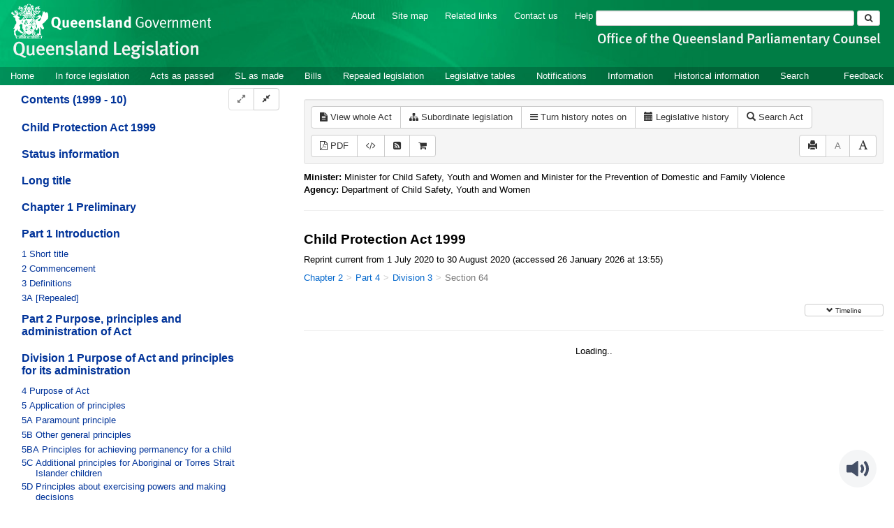

--- FILE ---
content_type: text/html
request_url: https://www.legislation.qld.gov.au/view/html/inforce/2020-07-01/act-1999-010
body_size: 6495
content:
<!doctype html>
<html lang="en">
    <head>
      <title>View - Queensland Legislation - Queensland Government</title>

      <meta charset="utf-8">
      <meta http-equiv="X-UA-Compatible" content="IE=edge">
      <meta name="viewport" content="width=device-width, initial-scale=1">
      <meta data-server-time="20260126235539"/>
      <meta data-lit-support-url="https://legislationqld.timg.com/printOndemand/Welcome.aspx"/>

      <meta name="keywords" content="PCO, Parliamentary Counsel's Office, QLD PCO,
        QLD Parliamentary Counsel's Office, Legislation, Bills of Parliament,
        Act, Acts, amendment, amendments, assent, Bill, Bills, by-law, by-laws,
        legislative database, draft, legal drafting, drafts, electronic
        legislation, explanatory notes, gazettal, Gazette, Government
        Information Service, law, laws, legal advice, legal, legislation,
        legislative, legal opinion, legal opinions, Parliament, Parliamentary,
        PCO, principal, proclamation, proclamations, legislative publications,
        legal publishing, regulations, statutory instruments, subordinate legislation" />

      <link rel="shortcut icon" type="image/x-icon" href="/favicon.ico" />


      <link rel="stylesheet" href="/css/bootstrap.7762.css" integrity="sha384-4DLkSzWgGauTh2hQaBSK5Q3+xCMAzQ7W68ECRL3DNmF4nHV2BCZ0keDA1OV/sUr7" type="text/css" />
      <link rel="stylesheet" href="/css/bootstrap-overrides.7762.css" integrity="sha384-1wDE4Oz9t7KXPTVvvAitFCroB+AZB2Rz/+NU68uXu9XewCPM0l6Rk1/BnVAlVW9K" type="text/css" />
      <link rel="stylesheet" href="/css/oqpc_boot.7762.css" integrity="sha384-C/vMaAt6+F0AQjz2K6LwTcrTAIVl/fNU7ysH68tsVoTYiCZXFp4mFZodNlKHgUAe" type="text/css" />
      <link rel="stylesheet" href="/css/datatables.7762.css" integrity="sha384-WKGoHeZW634R6Wxx/XvctdOccVPG+NpIHcdOq1+i/NFsyvVqH/9xfJrhPftZpId2" type="text/css" />
      <link rel="stylesheet" href="/css/font-awesome.7762.css" integrity="sha384-acGNjq0ZO3YC8YdbDezfdh+P9JYzpbVLNKWULhNFraiKnRIhnbcb75B7Jvzqf3hA" type="text/css" />
      <link rel="stylesheet" href="/css/datepicker3.7762.css" integrity="sha384-hjkV3/SdDh7zwcYyh5OAqE3js5KDwTrQHJvqLEiqg5GnX2xJl7lBE66rGUOzYQdf" type="text/css" />
      <link rel="stylesheet" href="/css/jquery-ui.7762.css" integrity="sha384-BBWhXPyVIhrJU4BggrQbAkdR4MkhpO1SRGBng4GHiLrga+Co4wsRqro2VDshLg0K" type="text/css" />
      <link rel="stylesheet" href="/css/jquery-ui-overrides.7762.css" integrity="sha384-7Qucwx/FB9Vs217orceSktSLmP7yoZlBrwTUiMcxDqIAlz8nZiJy4Byj8qSbnJDt" type="text/css" />
      <link rel="stylesheet" href="/jstree/style.min.css" type="text/css" />
      <link rel="stylesheet" href="/css/toc_view.7762.css" integrity="sha384-X+aTujTnB2wtUjpscENTDpR7LybevA89sC+ZBCTvWNcMQGpvmvEYH53LHVXqoDGF" type="text/css" />

      <link rel="stylesheet" href="/css/LegislationTimeline.7762.css" integrity="sha384-lxXcitWZkv6DmSa37fGmcOw/jf/3s0VJVGwuBdWx/M5J5JF7EJvMVa1eoysh6/TJ" type="text/css" />
                                <link rel="stylesheet" href="/css/fullview-boot.7762.css" integrity="sha384-ci3g/Cal6RjrEQ/G50NXpZsV6vya6bhpTBdz3XoTlcp43lhf333nWKUBnX2WuAn2" type="text/css" />
                                <link rel="stylesheet" href="/css/frag_view.7762.css" integrity="sha384-w1HQIxjp+C7XR4ST5n3lhTVpi77ce3qMTPUTHO4nsOWhCFiR3Azx+q5XZ5vuet42" type="text/css" />

      <!-- HTML5 shim and Respond.js IE8 support of HTML5 elements and media queries -->
      <!--[if lt IE 9]>
       <script>
         var g_ie8 = true;
      </script>
      <script src="/js/html5shiv.7762.js" integrity="sha384-0WZMOUz4R7wvM/nA8jgV2h82dz63kmQuggoVrGMCa1WU7Gr+WIJ9bj9C/d1macVK"></script>
      <script src="/js/respond.min.7762.js" integrity="sha384-/th30s5++D1Rytq4Za1VZdXWdbLI+djv9S9sKyHM/B+pRbuEzldxeLvEgMyAGluu"></script>
      <![endif]-->

      <link rel="alternate" type="application/atom+xml" title="Queensland Legislation - What&#39;s New" href="/feed?id=whatsnew"/>
<link rel="alternate" type="application/atom+xml" title="Queensland Legislation - What&#39;s New - In force" href="/feed?id=newinforce"/>
<link rel="alternate" type="application/atom+xml" title="Queensland Legislation - What&#39;s New - Acts and subordinate legislation" href="/feed?id=newlegislation"/>
<link rel="alternate" type="application/atom+xml" title="Queensland Legislation - What&#39;s New - Bills" href="/feed?id=newbills"/>
<link rel="alternate" type="application/atom+xml" title="Queensland Legislation - Repealed legislation" href="/feed?id=repealed"/>
<link rel="alternate" type="application/atom+xml" title="Queensland Legislation - Notifications" href="/feed?id=epub"/>


      <script src="/js/DALCore.7762.js" integrity="sha384-xvyGYj05UdMhIH7KnCryk+QpxpD2BHqCyrWUIZWLHLztVvEkahpDVpMVWPwNKjcw"></script>
      <script src="/js/jquery.min.7762.js" integrity="sha384-DBJq/Y18IQJ1riVfkhcolvypPCF0HRFb9iPENNqi7hGVqU1UnHI1Rg7BoDq0rsGz"></script>
      <script src="/js/bootstrap.7762.js" integrity="sha384-GgdH9aqF9mKjChNlsM3WgSM//K6dOtJSBXA47v1OLd1l0sNiOUocZ2HUMl37+5pl"></script>
      <script src="/js/jquery.dataTables.7762.js" integrity="sha384-vEcvOaQCJIiQcGSsqCxgdfrXEJIZW2tf41KIMAJbAXsE7evCgDULQTlTA62rYKh7"></script>
      <script src="/js/datatables.7762.js" integrity="sha384-uTUtbvge48R2drpySSDke/ztXRZhhOah5Pe/z7aQDdNSasYgNUF9tm3/Io/hyjM4"></script>
      <script src="/js/jquery.address.7762.js" integrity="sha384-euwtygcSY/fXwjrRXkRp+4rKcP05jXYDTtKTd9dsGgqOm16Z9KQtOKhTBHlOV0HF"></script>
      <script src="/js/DALAutoComplete.7762.js" integrity="sha384-uJ80Woh5Ghu/SOC5SkdLDq4uqYoYrcEIMjJeD5Qz83/Pp/kswd20YOSErJX0F53W"></script>
      <script src="/js/jquery-ui.7762.js" integrity="sha384-6D5WD3VKFttNe0sc7REkK9faDTBtcjk+8AcFPQY4qRfh013S2pSMOdwm/v/4Uuhj"></script>
      <script src="/js/consolelog.7762.js" integrity="sha384-w7sDw1IZDwX3YE4zks7l42E8kbheWeqaNFRSn7r/Nr3IQLZEYMkGxE1rdFNwit4e"></script>
      <script src="/js/bootbox.min.7762.js" integrity="sha384-qcQfjuadRTAfuyLmo6Qid0M+GMoxscLfvEJ76CHjEM4ucQ5yh61b5I4mWMTcX+Ri"></script>
      <script src="/js/website-commons.7762.js" integrity="sha384-IRBCYY8GkyBn4Jn0SNWqPg/YKFxTe8+JVLFAkoXciwfNSkHTu38lzlVy9XV4GsvX"></script>
      <script src="/js/record-commons.7762.js" integrity="sha384-zrNdHOBlz2Ra1TB9Uj8kuRJySxfKpu8pdAxADF7Jk+aIErEbKCVy2m/tsQ8+UyEH"></script>
      <script src="/jstree/jstree.min.js"></script>
      <script src="/js/toc-tree.7762.js" integrity="sha384-tmR8bOikmuC5M+9XAI7Og5YfgrXtAocRvR3twj5mR3/P4WpMP/fEbR+rSkGm5FhM"></script>
      <script type="text/javascript" src="https://www.browsealoud.com/plus/scripts/3.1.0/ba.js" crossorigin="anonymous" integrity="sha256-VCrJcQdV3IbbIVjmUyF7DnCqBbWD1BcZ/1sda2KWeFc= sha384-k2OQFn+wNFrKjU9HiaHAcHlEvLbfsVfvOnpmKBGWVBrpmGaIleDNHnnCJO4z2Y2H sha512-gxDfysgvGhVPSHDTieJ/8AlcIEjFbF3MdUgZZL2M5GXXDdIXCcX0CpH7Dh6jsHLOLOjRzTFdXASWZtxO+eMgyQ=="></script>

      <script src="/js/LegislationTimeline.7762.js" integrity="sha384-VguxUqg9+t0muLnPKtlvbkDHsVw9GnxUcOwEFIwrfEanb9NlFPpA9eDcnfOhiBgG"></script>
                               <script src="/js/litsupport.7762.js" integrity="sha384-GUMX8t/fvPMgMTOWFvYGVhgYX6U2IwvRovUnYPLocATrGOEaAnK2tz9cVU+02lt3"></script>
                               <script src="/js/view.7762.js" integrity="sha384-LuyFXKnTlWmyJVqe4UZ7QF5n799BU5LVpKP8E5Au5GRfy3wKwcwD6a5oqUE62LIj"></script>
                               <script src="/js/bootstrap-datepicker.7762.js" integrity="sha384-rB5EbEwpFX2YJYLV0S6ASiwXWWXdHxOQ1EhUWe4uJkL/UeMzRdBKGr4QnFwu3GUr" ></script>
      <!--HASHES:""-->
<script async="" src="https://www.googletagmanager.com/gtag/js?id=G-VLYH3JX2NS"></script>
<script>
  window.dataLayer = window.dataLayer || [];
  function gtag(){dataLayer.push(arguments);}
  gtag('js', new Date());

  gtag('config', 'G-VLYH3JX2NS');
</script>
    </head>

    <body id="qld-gov-au">
        <button type="button" id="skipStart" class="sr-only sr-only-focusable btn btn-default">Skip to main content</button>
<div id="wrap">
<div id="quills-navbar" class="navbar navbar-inverse navbar-static-top fullbackground" role="navigation">
  <img class="fullbackground" src="/images/header.jpg" alt="Banner Header Background" role="presentation" />
  <div class="container-fluid banner">
    <div class="row">
	  <h2 id="landmark-label-1">Site header</h2>
      <div id="qg-logo" class="col-md-3 logo">
        <a href="https://www.qld.gov.au" target="_blank">
        <img src="/images/logo.png" alt="Queensland Government Crest" title="Click here for Queensland Government portal">
        </a>
        <br/>
        <a id="site-name" href="/"><img src="/images/site_name.png" alt="Queensland Legislation Header"></a>
      </div>

      <div class="col-md-9">
        <div class="searchbar-div">
          <ul id="tools" class="list-inline inline">
            
            <!--<li class="banner-link"><a href="/glossary">Glossary</a></li>-->
            <li class="banner-link"><a href="/about" title="About this website">About</a></li>
            <li class="banner-link"><a href="/sitemap">Site map</a></li>
            <li class="banner-link"><a href="/relatedlinks" title="Links to related sites">Related links</a></li>
            <li class="banner-link"><a href="/contact" accesskey="4" title="Contact OQPC">Contact us</a></li>
            <li class="banner-last-link"><a href="/help" title="FAQs">Help</a></li>
          </ul>

          <form id="search-form" method="get" action="/search" class="form-inline inline" role="form">
              <label class="sr-only" for="search-query">Search</label>
              <input aria-label="Search" accesskey="5" title="Enter search term here" name="query" type="text" class="form-control input-sm" id="search-query" size="27" required>
            <button type="submit" id="quicksearch-button" class="btn btn-default btn-sm" title="Search"><span class="fa fa-search"/></button>
          </form>

        <div id="agency-logo">
            <a href="https://oqpc.qld.gov.au">
                <img src="/images/agency_name.png" alt="Office of the Queensland Parliamentary Counsel Logo" />
            </a>
        </div>

        </div>
        
      </div>
    </div>
  </div>



  <div class="container" id="navbar-main">
    <div class="navbar-header">
      <button type="button" class="navbar-toggle" data-toggle="collapse" data-target=".collapse">
        <span class="sr-only">Toggle navigation</span>
        <span class="icon-bar"></span>
        <span class="icon-bar"></span>
        <span class="icon-bar"></span>
      </button>
    </div>
    <div id="nav-site" class="navbar-collapse collapse">
      <h2 id="landmark-label-2">Site navigation</h2>
      <ul class="nav navbar-nav">
            <li><a href="/" accesskey="2">Home</a></li>
            <li><a href="/browse/inforce">In force legislation</a></li>
            <li><a href="/browse/aspassed">Acts as passed</a></li>
            <li><a href="/browse/asmade">SL as made</a></li>
            <li><a href="/browse/bills">Bills</a></li>
            <li><a href="/browse/repealed">Repealed legislation</a></li>
            <li><a href="/tables">Legislative tables</a></li>
            <li><a href="/epub">Notifications</a></li>
            <li><a href="/information">Information</a></li>
            <li><a href="/historicalinformation">Historical information</a></li>
            <li><a href="/search/inforce">Search</a></li>
            <li class="feedback"><a href="mailto:legislation.queries@oqpc.qld.gov.au" id="skipEnd">Feedback</a></li>
            <li class="mobileMenu"><br /></li>
            
		    <!--<li class="mobileMenu"><a href="/glossary">Glossary</a></li>-->
		    <li class="mobileMenu"><a href="/about" title="About this website">About</a></li>
		    <li class="mobileMenu"><a href="/sitemap">Site map</a></li>
		    <li class="mobileMenu"><a href="/relatedlinks" title="Links to related sites">Related links</a></li>
		    <li class="mobileMenu"><a href="/contact" accesskey="4" title="Contact OQPC">Contact us</a></li>
		    <li class="mobileMenu"><a href="/help" title="Help using this website">Help</a></li>
            
      </ul>
    </div><!--/.nav-collapse -->
  </div>
</div>

        <div id="main" class='container-fluid'>
	<div id="view-row">
		<div id="toc-col">
			<div class="navbar-header">
				<div class="navbar-brand">Table Of Contents </div>
				<button type="button" class="navbar-toggle collapsed btn-primary"  data-toggle="collapse" data-target="#tocNav" aria-expanded="false">
				<span class="sr-only">Toggle navigation</span>
				<span class="icon-bar"></span>
				<span class="icon-bar"></span>
				<span class="icon-bar"></span>
				</button>
			</div>
			<nav class="collapse navbar-collapse" id="tocNav">
					<div id="toc"></div>
			</nav>
		</div>
		<div id="frag-col">
			
<div id="fragToolbar" class="well well-sm">
<div class="btn-toolbar" role="toolbar">

                  <div id="legBtnGroup" class="btn-group" id="legBtnGroup">
                    <a href="/view/whole/html/inforce/2020-07-01/act-1999-010" class="btn btn-default">
                      <span class="fa fa-file-text"></span><span id="view-whole"> View whole Act
                    </span></a>
                    <a href="/search/related?action=relatedsl&date=2020-07-01&title=Child%20Protection%20Act%201999&query=Id%3D%22act-1999-010%22%20AND%20VersionSeriesId%3D%22e9e391a7-2547-48ef-b641-3ee305aad163%22%20AND%20VersionDescId%3D%22c2529e07-2a81-4508-8ab9-a71ce2f934e1%22%20AND%20PublicationDate%3D20200701000000%20AND%20PrintType%3D%22act.reprint%22" class="btn btn-default">
<span class="fa fa-sitemap"></span>
Subordinate legislation
</a>
                    <button id="history-notes-btn" type="button" class="btn btn-default">
<span class="fa fa-bars"></span>
<span class="btn-text">Turn history notes on</span>
</button>
                    <a href="/view/html/inforce/2020-07-01/act-1999-010/lh" class="btn btn-default">
                      <span class="glyphicon glyphicon-calendar"></span>
                      <span id="view-lh">Legislative history</span>
                    </a>
                    <a href="/search?query=VersionDescId%3D%22c2529e07-2a81-4508-8ab9-a71ce2f934e1%22%20AND%20VersionSeriesId%3D%22e9e391a7-2547-48ef-b641-3ee305aad163%22%20AND%20PrintType%3D%22act.reprint%22&title=Child%20Protection%20Act%201999&action=searchtitle" class="btn btn-default">
                      <span class="glyphicon glyphicon-search"></span> Search Act
                    </a>
                  </div>
            

<div class="btn-group">
<a class="btn btn-default btn-tooltip" target="_blank" href="/view/pdf/inforce/2020-07-01/act-1999-010" data-toggle="tooltip" data-placement="bottom" data-container="body" title="View PDF (2.50MB)" aria-label="View PDF (2.50MB)">
<span class="fa fa-file-pdf-o"></span> PDF
</a>
<a class="btn btn-default btn-tooltip" target="_blank" href="/view/xml/inforce/2020-07-01/act-1999-010" data-toggle="tooltip" data-placement="bottom" data-container="body" title="Download XML" aria-label="Download XML">
<span class="fa fa-code"></span>
</a>
<a class="btn btn-default btn-tooltip" target="_blank" href="/feed?id=title&amp;query=VersionSeriesId%3D%22e9e391a7-2547-48ef-b641-3ee305aad163%22%20AND%20PrintType%3D(%22act.reprint%22%20OR%20%22act.new%22%20OR%20%22bill.first%22%20OR%20%20%22bill.firstnongovintro%22%20OR%20%22bill.third%22)&amp;name=Child%20Protection%20Act%201999&amp;desc=New%20or%20updated%20versions%20of%20Child%20Protection%20Act%201999" data-toggle="tooltip" data-placement="bottom" data-container="body" title="Add to Atom feed">
<span class="fa fa-rss-square"></span>
</a><button id="lit-support-btn" type="button" class="btn btn-default btn-tooltip" data-toggle="tooltip" data-placement="bottom" data-container="body" title="Purchase a printed copy">
<span class="fa fa-shopping-cart"></span>
</button>
</div>

<div id="access-toolbar" class="btn-group float-right">
<button title="Print" type="button" class="btn btn-default btn-tooltip" data-placement="bottom" data-container="body">
<span class="glyphicon glyphicon-print"></span>
</button>
<button title="Decrease font size" type="button" class="btn btn-default btn-tooltip" data-placement="bottom" data-container="body" id="resizeDown">
<span>A</span>
</button>
<button title="Increase font size" type="button" class="btn btn-default btn-tooltip" data-placement="bottom" data-container="body" id="resizeUp">
<span class="glyphicon glyphicon-font"></span>
</button>
</div>
</div>

</div>
<div><p><span class="font-weight-bold">Minister: </span> Minister for Child Safety, Youth and Women and Minister for the Prevention of Domestic and Family Violence <br />
<span class="font-weight-bold">Agency: </span> Department of Child Safety, Youth and Women</p></div>
<div class="nav-result display-none">
<div class="nav-search-text">Results: <div class="nav-search-text-display"></div> match 0 of 0 provisions</div>
<div class="btn-toolbar" role="toolbar">
<div id="hit-frag-btn-grp" class="btn-group">
<a id="prev-hit-btn"
href="#"
class="btn btn-default btn-xs disabled btn-tooltip"
data-container="body" data-placement="bottom"
title="Previous provision with hit(s)"><span class="glyphicon glyphicon-chevron-left"> </span> Previous Hit</a>
<a id="next-hit-btn"
href="#"
class="btn btn-default btn-xs disabled btn-tooltip"
title="Next provision with hit(s)"
data-container="body" data-placement="bottom">
Next Hit <span class="glyphicon glyphicon-chevron-right"> </span></a>
</div>
<div class="float-left"><a id="return-to-search" href="#"
class="btn btn-default btn-xs btn-tooltip"
data-container="body" data-placement="bottom"
title="Return to search results">Return to search results</a>
</div>
<div class="btn-group hit-info-div display-none" id="hit-count-div">
<span class="">0 hits in page:</span>
</div>
<div class="btn-group hit-btn-div display-none">
<a id="first-hit-btn"
href="#H1"
class="btn btn-default btn-xs btn-tooltip"
data-container="body" data-placement="bottom"
title="Show first hit in document view"><span class="glyphicon glyphicon-step-backward"></span> First</a>
<a id="last-hit-btn" href="#"
class="btn btn-default btn-xs btn-tooltip"
data-container="body" data-placement="bottom"
title="Show last hit in document view">Last <span class="glyphicon glyphicon-step-forward"></span></a>
</div>
</div>
</div><hr/>
<h1 class="title">Child Protection Act 1999</h1>
<div id="documentcontext">
</div>
<hr/><div id="crest" class="fragview-crest">
<img src="/images/coa_color.png" alt="Queensland Crest"/>
<hr/>
</div>
<script id="status-information-template" type="application/json">"<!--HASHES:\"sha256-VwjiC2vV6oRuQel1mWDml0YfH9EQyejVl7rtK+FcU0c=\"-->\n<style>.custom-inline-1{font-size: 12.8px; background-color: rgb(255, 255, 255);} .custom-inline-2{font-size: 10.5pt; line-height: 107%; font-family: Arial, sans-serif;} <\/style>\n<h3 class=\"si-heading\">Authorisation<\/h3>\n\n<p><span data-style=\"font-size: 12.8px; background-color: rgb(255, 255, 255);\" class=\"custom-inline-1\">PDF versions of this legislation produced from 23 September 2013 are authorised by the Queensland Parliamentary Counsel. For more information about the effect of authorisation<\/span><span lang=\"EN\" data-style=\"font-size: 10.5pt; line-height: 107%; font-family: Arial, sans-serif;\" class=\"custom-inline-2\">\u2014<\/span><\/p>\n\n<ul>\n\t<li>for Acts as passed, subordinate legislation as made and reprints, see the <a href=\"\/view\/html\/inforce\/current\/act-1954-003\" target=\"_top\">Acts Interpretation Act 1954<\/a>, sections 14B and 14G, and the <a href=\"\/view\/html\/inforce\/current\/act-1977-047\" target=\"_top\">Evidence Act 1977<\/a>, sections 43 and 46A<\/li>\n\t<li>for Bills, see the <a href=\"\/view\/html\/inforce\/current\/act-1977-047\" target=\"_top\">Evidence Act 1977<\/a>, section 47.<\/li>\n<\/ul>\n"</script><div id="statusinformation"></div><div id="fragview"></div>
		</div>
	</div>
</div>

	<!-- The two lines below is required for a sticky footer -->
	<div id="push"></div>
</div> <!-- close <div id='wrap'> from top.html -->
<!-- /The two lines below is required for a sticky footer -->

        <div id="top-link-block">
            <a href="#" class="well well-sm" aria-label="Return to the top of the page">
                  <span class="glyphicon glyphicon-chevron-up"></span>
            </a>
        </div>

        <div id="footer">
    <h2 id="landmark-label-4">Site footer</h2>
    <div class="container" id="footer-menu">
        <div class="row">
            <div class="col-md-12">
                <div class="navbar-collapse upperFooter">
                <ul class="nav navbar-nav">
                <li>
                    <a href="/copyright">Copyright</a>
                </li>
                <li>
                    <a href="/disclaimer">Disclaimer</a>
                </li>
                <li>
                    <a href="/privacy">Privacy</a>
                </li>
                <!--<li>
                    <a href="/righttoinformation">Right to information</a>
                </li>-->
                <li>
                    <a href="/accessibility">Accessibility</a>
                </li>
                <li>
                    <a href="http://smartjobs.qld.gov.au/">Jobs in Queensland Government</a>
                </li>
                <li>
                    <span id="languages"> <a href="https://www.qld.gov.au/languages" target="_blank">Other languages</a> </span>
                </li>
                </ul>
                </div>
            </div>
        </div>
    </div>
    <div class="banner lowerFooter">      
        <div class="container">
            <div class="rowBottom">
                <div class="col-md-12">
                    <span id="footer-copyright">&copy; The State of Queensland (Office of the Queensland Parliamentary Counsel) 2014-2026 (Ver. 2.7.21 Rev. 7762)</span>
                </div>
                <div class="col-md-12">
                    <a id="qldLink" href="https://www.qld.gov.au" accesskey="1" target="_blank">Queensland Government</a>
                </div>
                <!--<div class="col-md-12">
                    <p><img class="tagline" src="/images/qg-tagline-footer.png" alt="Great state. Great opportunity."></p>
                </div>-->
            </div>  
        </div>
    </div>
</div>      
    <script type="text/javascript" src="/_Incapsula_Resource?SWJIYLWA=719d34d31c8e3a6e6fffd425f7e032f3&ns=2&cb=479057890" async></script></body>
</html>


--- FILE ---
content_type: text/css
request_url: https://www.legislation.qld.gov.au/css/toc_view.7762.css
body_size: 360
content:
/*this css is used in multiple places, so please be careful
anything pertaining only to tocview, use body#tocview
for everything pertaining only to fullview, use div#tocview
and for anything else, use #tocview
*/
/*
body#tocview {
    overflow-x : hidden;
    margin : 8px;
}
body#tocview a.link {
    display : none;
}

body#tocview #yearno {
    font-size : .75em;
    font-weight : normal;
}*/

#toc-col {
    font-family: Arial, Helvetica, sans-serif;
    color : #003399;
    font-size : 125%;
}/*
div#tocview a {
    color : #003399 !important;
}*/

div#tree {
    margin-left: -20px;
}

div#toc #tree > ul {
    padding-left : 0;
}

#tree ul {
    list-style-type : none;
    padding : 0;
    margin : 0;
    padding-left : 20px;
}
#tree.jstree ul {
    padding : 0;
}
#tree .jstree-anchor {
    padding-bottom : 0;
    height: 0;
}
#tree .bottom {
    padding-bottom : 4px;
}

#tree .jstree-leaf {
    line-height : normal !important;
    min-height : 0px !important;
}

#tree .jstree-leaf > i {
    width : 20px;
}

#tree .jstree-ocl {
    height : 25px;
}
#tree .jstree-leaf > .jstree-ocl {
    height : 16px !important;
}

.jstree-default .jstree-node {
    margin-left : 0px;
}

/*make sure the triangles line up with the text*/
#tree .jstree-open > .jstree-ocl {
    background-position : -36px 3px !important;
}
#tree .jstree-closed > .jstree-ocl {
    background-position : -4px 1px !important;
}

/*
#openall, #closeall {
    padding : 3px;
}*/


#tree .jstree-anchor {
    /*offset icon width*/
    padding-right : 20px;
    /*stop the wrapped lines being spaced far apart
    if the font size is changed*/
    line-height : normal !important;

    height: auto !important;
}

#tree a {
    text-decoration : none;
}

#tree .heading {
    white-space: normal;
}

.yearno {
    font-size: 0.7em;
    font-weight: 200;
}

.treetext:hover, .treetext:hover span {
    text-decoration : underline;
}

.treetext.bottom {
    text-decoration : none !important;
}

.treetext .content {
    display : inline-block;
    white-space : normal;
    padding-right : 35px;
}
.treetext .num {
    vertical-align : top;
}

.treetext, .contents {
    padding : 10px 0;
    display : block;
    font-weight : bold;
}

.treetext.bottom {
    font-size : 0.8em;
    padding : 0;
    font-weight : normal;
}

#tree .jstree-icon {
    width : 20px;
}

.btn-group-toc {
    float: right;
    margin-top: 4px;
}
